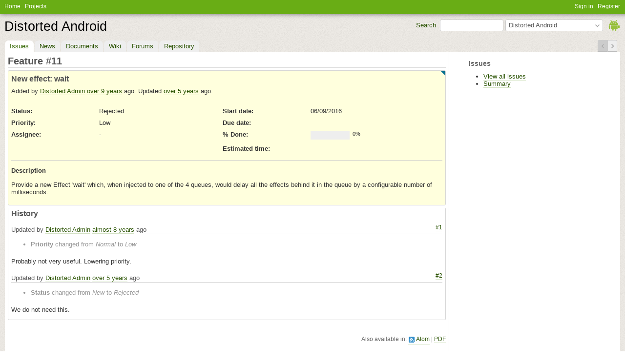

--- FILE ---
content_type: text/html; charset=utf-8
request_url: https://distorted.org/redmine/issues/11
body_size: 2962
content:
<!DOCTYPE html>
<html lang="en">
<head>
<meta charset="utf-8" />
<meta http-equiv="X-UA-Compatible" content="IE=edge"/>
<title>Feature #11: New effect: wait - Distorted Android</title>
<meta name="viewport" content="width=device-width, initial-scale=1">
<meta name="description" content="Redmine" />
<meta name="keywords" content="issue,bug,tracker" />
<meta name="csrf-param" content="authenticity_token" />
<meta name="csrf-token" content="vRs5pZRVuYMrhhGE/itGOiFQqCZIuTGPc9YH3njYa48lUVxckAGwXLLT9Abt5VhQAslvQrmSlirflzU7VvmDag==" />
<link rel='shortcut icon' href='/redmine/themes/distorted/favicon/favicon.ico?1615113932' />
<link rel="stylesheet" media="all" href="/redmine/stylesheets/jquery/jquery-ui-1.11.0.css?1586192034" />
<link rel="stylesheet" media="all" href="/redmine/themes/distorted/stylesheets/application.css?1615113932" />
<link rel="stylesheet" media="all" href="/redmine/stylesheets/responsive.css?1586192034" />

<script src="/redmine/javascripts/jquery.min.js?1615318936"></script>
<script src="/redmine/javascripts/jquery-ui.min.js?1670072445"></script>
<script src="/redmine/javascripts/jquery_ujs.js?1531227323"></script>
<script src="/redmine/javascripts/application.js?1586192034"></script>
<script src="/redmine/javascripts/responsive.js?1586192034"></script>
<script>
//<![CDATA[
$(window).on('load', function(){ warnLeavingUnsaved('The current page contains unsaved text that will be lost if you leave this page.'); });
//]]>
</script>


<!-- page specific tags -->
    <link rel="alternate" type="application/atom+xml" title="Distorted Android - Feature #11: New effect: wait" href="https://distorted.org/redmine/issues/11.atom" />
<script src="/redmine/javascripts/context_menu.js?1586192034"></script><link rel="stylesheet" media="screen" href="/redmine/stylesheets/context_menu.css?1586192034" /></head>
<body class="theme-Distorted project-distorted-android has-main-menu controller-issues action-show avatars-off">

<div id="wrapper">

<div class="flyout-menu js-flyout-menu">


        <div class="flyout-menu__search">
            <form action="/redmine/projects/distorted-android/search" accept-charset="UTF-8" method="get"><input name="utf8" type="hidden" value="&#x2713;" />
            <input type="hidden" name="issues" value="1" />
            <label class="search-magnifier search-magnifier--flyout" for="flyout-search">&#9906;</label>
            <input type="text" name="q" id="flyout-search" class="small js-search-input" placeholder="Search" />
</form>        </div>


        <h3>Project</h3>
        <span class="js-project-menu"></span>

    <h3>General</h3>
    <span class="js-general-menu"></span>

    <span class="js-sidebar flyout-menu__sidebar"></span>

    <h3>Profile</h3>
    <span class="js-profile-menu"></span>

</div>

<div id="wrapper2">
<div id="wrapper3">
<div id="top-menu">
    <div id="account">
        <ul><li><a class="login" href="/redmine/login">Sign in</a></li><li><a class="register" href="/redmine/account/register">Register</a></li></ul>    </div>
    
    <ul><li><a class="home" href="/redmine/">Home</a></li><li><a class="projects" href="/redmine/projects">Projects</a></li></ul></div>

<div id="header">

    <a href="#" class="mobile-toggle-button js-flyout-menu-toggle-button"></a>

    <div id="quick-search">
        <form action="/redmine/projects/distorted-android/search" accept-charset="UTF-8" method="get"><input name="utf8" type="hidden" value="&#x2713;" />
        <input type="hidden" name="scope" />
        <input type="hidden" name="issues" value="1" />
        <label for='q'>
          <a accesskey="4" href="/redmine/projects/distorted-android/search">Search</a>:
        </label>
        <input type="text" name="q" id="q" size="20" class="small" accesskey="f" />
</form>        <div id="project-jump" class="drdn"><span class="drdn-trigger">Distorted Android</span><div class="drdn-content"><div class="quick-search"><input type="text" name="q" id="projects-quick-search" value="" class="autocomplete" data-automcomplete-url="/redmine/projects/autocomplete.js?jump=issues" autocomplete="off" /></div><div class="drdn-items projects selection"></div><div class="drdn-items all-projects selection"><a href="/redmine/projects?jump=issues">All Projects</a></div></div></div>
    </div>

    <h1><span class="current-project">Distorted Android</span></h1>

    <div id="main-menu" class="tabs">
        <ul><li><a class="issues selected" href="/redmine/projects/distorted-android/issues">Issues</a></li><li><a class="news" href="/redmine/projects/distorted-android/news">News</a></li><li><a class="documents" href="/redmine/projects/distorted-android/documents">Documents</a></li><li><a class="wiki" href="/redmine/projects/distorted-android/wiki">Wiki</a></li><li><a class="boards" href="/redmine/projects/distorted-android/boards">Forums</a></li><li><a class="repository" href="/redmine/projects/distorted-android/repository">Repository</a></li></ul>
        <div class="tabs-buttons" style="display:none;">
            <button class="tab-left" onclick="moveTabLeft(this); return false;"></button>
            <button class="tab-right" onclick="moveTabRight(this); return false;"></button>
        </div>
    </div>
</div>

<div id="main" class="">
    <div id="sidebar">
          <h3>Issues</h3>

<ul>
<li><a href="/redmine/projects/distorted-android/issues?set_filter=1">View all issues</a></li>
<li><a href="/redmine/projects/distorted-android/issues/report">Summary</a></li>

</ul>









        
    </div>

    <div id="content">
        
        <div class="contextual">





</div>


<h2>Feature #11</h2>

<div class="issue tracker-2 status-6 priority-1 priority-lowest closed details">

  <div class="gravatar-with-child">
    
    
  </div>

<div class="subject">
<div><h3>New effect: wait</h3></div>
</div>
        <p class="author">
        Added by <a class="user active" href="/redmine/users/1">Distorted Admin</a> <a title="06/09/2016 09:50 PM" href="/redmine/projects/distorted-android/activity?from=2016-06-09">over 9 years</a> ago.
        Updated <a title="06/15/2020 09:03 PM" href="/redmine/projects/distorted-android/activity?from=2020-06-15">over 5 years</a> ago.
        </p>

<div class="attributes">
<div class="splitcontent"><div class="splitcontentleft"><div class="status attribute"><div class="label">Status:</div><div class="value">Rejected</div></div><div class="priority attribute"><div class="label">Priority:</div><div class="value">Low</div></div><div class="assigned-to attribute"><div class="label">Assignee:</div><div class="value">-</div></div></div><div class="splitcontentleft"><div class="start-date attribute"><div class="label">Start date:</div><div class="value">06/09/2016</div></div><div class="due-date attribute"><div class="label">Due date:</div><div class="value"></div></div><div class="progress attribute"><div class="label">% Done:</div><div class="value"><table class="progress progress-0"><tr><td style="width: 100%;" class="todo"></td></tr></table><p class="percent">0%</p></div></div><div class="estimated-hours attribute"><div class="label">Estimated time:</div><div class="value"></div></div></div></div>


</div>

<hr />
<div class="description">
  <div class="contextual">
  
  </div>

  <p><strong>Description</strong></p>
  <div class="wiki">
  <p>Provide a new Effect 'wait' which, when injected to one of the 4 queues, would delay all the effects behind it in the queue by a configurable number of milliseconds.</p>
  </div>
</div>







</div>




<div id="history">
<h3>History</h3>
  <div id="change-66" class="journal has-notes has-details">
    <div id="note-1">
    <div class="contextual">
      <span class="journal-actions"></span>
      <a href="#note-1" class="journal-link">#1</a>
    </div>
    <h4>
      
      Updated by <a class="user active" href="/redmine/users/1">Distorted Admin</a> <a title="04/08/2018 10:01 PM" href="/redmine/projects/distorted-android/activity?from=2018-04-08">almost 8 years</a> ago
      <span id="journal-66-private_notes" class=""></span>
    </h4>

    <ul class="details">
       <li><strong>Priority</strong> changed from <i>Normal</i> to <i>Low</i></li>
    </ul>
    <div id="journal-66-notes" class="wiki"><p>Probably not very useful. Lowering priority.</p></div>
    </div>
  </div>
  
  <div id="change-131" class="journal has-notes has-details">
    <div id="note-2">
    <div class="contextual">
      <span class="journal-actions"></span>
      <a href="#note-2" class="journal-link">#2</a>
    </div>
    <h4>
      
      Updated by <a class="user active" href="/redmine/users/1">Distorted Admin</a> <a title="06/15/2020 09:03 PM" href="/redmine/projects/distorted-android/activity?from=2020-06-15">over 5 years</a> ago
      <span id="journal-131-private_notes" class=""></span>
    </h4>

    <ul class="details">
       <li><strong>Status</strong> changed from <i>New</i> to <i>Rejected</i></li>
    </ul>
    <div id="journal-131-notes" class="wiki"><p>We do not need this.</p></div>
    </div>
  </div>
  


</div>

<div style="clear: both;"></div>
<div class="contextual">





</div>


<div style="clear: both;"></div>


<p class="other-formats">Also available in:  <span><a class="atom" rel="nofollow" href="/redmine/issues/11.atom">Atom</a></span>
  <span><a class="pdf" rel="nofollow" href="/redmine/issues/11.pdf">PDF</a></span>
</p>





        
        <div style="clear:both;"></div>
    </div>
</div>
</div>

<div id="ajax-indicator" style="display:none;"><span>Loading...</span></div>
<div id="ajax-modal" style="display:none;"></div>

<div id="footer">
  <div class="bgl"><div class="bgr">
    Powered by <a href="https://www.redmine.org/">Redmine</a> &copy; 2006-2020 Jean-Philippe Lang
  </div></div>
</div>
</div>
</div>

</body>
</html>


--- FILE ---
content_type: text/css
request_url: https://distorted.org/redmine/themes/distorted/stylesheets/application.css?1615113932
body_size: 4052
content:
@import url(../../../stylesheets/application.css);


.done_button_annotation {
  background-image: url(../images/cat_foodlove-64.png);
  background-repeat: no-repeat;
  padding: 0 0 0 88px;
  background-position: 10px;
  min-height: 64px;
}

.done_button_anno_48 {
  background-image: url(../images/cat_foodlove-48.png);
  background-repeat: no-repeat;
  padding: 0 0 0 70px;
  background-position: 10px;
  min-height: 48px;
}

/* Global styles */
/*-----------------------------------------------------*/
.h, .H {
  overflow: hidden;
}

.I {
  display: none;
}

.L {
  float: left;
}

.R {
  float: right;
}

.right-links {
  float: right;
}
/*-----------------------------------------------------*/

/* Forms */
/*-----------------------------------------------------*/
select {
  padding: 2px;
}

textarea, input[type=text], input[type=password] {
  border: 1px solid #ccc;
  padding: 3px;
}

input.autocomplete {
  /*padding-left: 20px !important;*/
  padding: 4px 20px 4px 4px !important;
  background: url([data-uri]) no-repeat 100% 50%;
  box-sizing: border-box;
  border-radius: 2px;
}

/* for from on project revisions contextual */
#revision_selector {
  padding-left: 5px;
}
/*-----------------------------------------------------*/

/* UI */
/*-----------------------------------------------------*/

a.ui-dialog-titlebar-close {
  border-bottom-width: 0 !important;
}

.ui-widget.modal {
  position: absolute;
}
/*-----------------------------------------------------*/



/* Links */
/*-----------------------------------------------------*/
a,
a:link,
a:visited,
a.green_link,
a.green_link:link,
a.green_link:visited,
tr.issue td.subject a.green_link,
tr.issue td.id a.green_link,
a.issue.green_link,
#main-menu li a,
#main-menu li a.selected span,
#content .tabs ul li a,
#header a {
  border-bottom-color: rgba(147,185,108,0.40);
  border-bottom-width: 1px;
  border-bottom-style: solid;
  color: #295200;
  text-decoration: none;
}

#content .tabs ul {
  width: 20000px
}

#content .issue .tabs ul li {
  background-color: #ffffdd;
}
#content .issue .tabs ul li a.selected {
  background-color: #ffffdd;
  border-bottom: 1px solid #ffffdd;
}

#content .issue .tabs-buttons {
  background-color: #ffffdd;
}

div.issue a.rm-icon:before {
  color: #999;
}

#content .tabs ul li a.selected span {
  color: #295200;
  border-bottom-color: #93B96C;
}

#content .tabs ul li a
  {
  font-weight: normal;
  border-radius: 8px 8px 0 0;
  background-color: #E6E6E6;
  }

#main-menu li a.selected
  {
  color: #336600;
  text-decoration: none;
  border-radius: 8px 8px 0 0;
  }

#main-menu li a:hover
  {
  border-radius: 8px 8px 0 0;
  background-color: #eee;
  }

#main-menu li a
  {
  font-weight: normal;
  }



a.in_link {
  border-bottom-style: dotted;
}

a.no_line, a.icon, tr.issue td.subject a.icon, tr.issue td.id a.icon, a.issue.icon, #main-menu li a, #top-menu li a, #dropdown_top_menu li a {
  border-bottom: none;
}

#q {
  /*margin: 5px 20px 0px 0px;*/
  width: 80px;
}


#top-menu {
  position: fixed;
  width: 100%;
  left: 0;
  top: 0;
  height: 29px;
  z-index: 10001;
  background-color: #69AD15;
  -moz-box-shadow: 0 0 10px rgba(0,0,0,0.5); /* Firefox */
  -webkit-box-shadow: 0 0 10px rgba(0,0,0,0.5); /* Safari and Chrome */
  box-shadow: 0 0 10px rgba(0,0,0,0.5); /* shadow parameters */
  background-position: 0 370px;
  padding: 0 6px;
}

#top-menu > ul > li > a span, #dropdown_top_menu li a span {
  text-decoration: none;
  border-bottom-style: solid;
  border-bottom-width: 1px;
}

#top-menu > ul > li > a span,
#account > ul > li > a span {
  border-bottom-color: #fff;
}

#top-menu > ul > li .dropdown-menu a,
#account > ul > li .dropdown-menu a {
  color: #295200;
  /*font-size: 12px;*/
  /*font-weight: normal;*/
}

#top-menu > ul > li .dropdown-menu a:hover > span,
#account > ul > li .dropdown-menu a:hover > span {
  color: #FFF;
  border-bottom-color: #fff;
}

#top-menu > ul > li > a, #account > ul > li > a {
  display: block;
  float: left;
  font-weight: normal;
  font-size: 1.1em;
  border-bottom-color: #fff;
  color: #fff;
  padding: 6px 3px;
  margin-right: 3px;
  height: 30px;
  box-sizing: border-box;
  -moz-box-sizing: border-box;

}

#top-menu > ul > li > a:hover,
#account > ul > li > a:hover,
#top-menu > ul > li > a:hover > span,
#account > ul > li > a:hover > span {
  color: #fff;
}

#top-menu li a,
#top-menu li a > span,
#top-menu li div.title {
  /*line-height: 28px;*/
  text-decoration: none;
  font-size: 13px;
  font-family: 'Helvetica Neue', Helvetica, Arial, sans-serif;
}

#top-menu li a > span {
  border-bottom-style: solid;
  border-bottom-width: 1px;
  font-weight: normal;
}

#top-menu li a:hover,
#top-menu .dropdown-menu > li > div.menu-item:hover,
#dropdown_top_menu .dropdown-menu > li a:hover,
#dropdown_top_menu .dropdown-menu > li > div.menu-item:hover,
.dropdown-menu > li > div.menu-item:hover > a {
  background-color: #4D96DA;
  text-decoration: none;
}

#dropdown_top_menu .dropdown-menu > li a:hover > span,
#dropdown_top_menu .dropdown-menu > li > div.menu-item:hover > span {
  color: #FFF;
  border-bottom-color: #fff;
}

#top-menu .dropdown-menu > li > div.title a:hover {
  background-image: none;
  color: #147DC0;
}

#top-menu .dropdown-menu > li > div.title a:hover > span {
  border-bottom-color: #147DC0;
  color: #147DC0;
}

#dropdown_top_menu a span.count,
#top-menu a span.count, span.count {
  background-color: #077C10;
  padding: 0 4px 0 4px;
  position: relative;
  top: -2px;
  border-radius: 8px 8px;
  left: 5px;
  box-shadow: 0 1px 2px rgba(0, 0, 0, 0.5);
  font-size: 7.5pt;
  font-weight: bold;
  margin-right: 5px;
  color: #fff;
}

#top_menu a span.count.updated,
#dropdown_top_menu a span.count.updated {
  background-color: #76a8d7;
}

#top_menu a span.count.unread,
#dropdown_top_menu a span.count.unread {
  background-color: #c3e26b;
}


#top-menu li a span.count, #top-menu li a #my_page_issues_count,
#dropdown_top_menu li a span.count, #dropdown_top_menu li a #my_page_issues_count,
div.thumbnails a {
  border-bottom-width: 0;
}

#top-menu li a.in_link span,
#dropdown_top_menu li a.in_link span {
  border-bottom-style: dotted;
}

#account
    {
    margin-right: 10px;
    }

#account #quick-search {
  margin: 20px 10px;
}

#quick-search { 
  margin-right: 35px; 
}

a.no_line span, a.icon span, #main-menu li a span {
  text-decoration: none;
  border-bottom-style: solid;
  border-bottom-width: 1px;
  border-bottom-color: rgba(147,185,108,0.40);
}

a.no_line.selected span {
  border-bottom-color: rgba(255,255,255,0.30);
}

a.in_link span {
  border-bottom-style: dotted;
  border-bottom-width: 1px;
}

tr.issue td.subject a,
tr.issue td.id a,
a.issue {
  color: #875015;
  border-bottom-color: #CDA376;
  padding-bottom: 1px;
}

tr.issue td.subject a,
tr.issue td.id a {
  border-bottom-color: #E0CCB7;
}

a.selected, #sidebar a.selected, .selected, a.lp_period.selected {
  padding: 3px;
  background-color: #ef7f1a;
  border-radius: 4px;
  color: #fff;
}

.selected a, a.selected span, a:hover.selected span {
  color: #fff;
  border-bottom-color: #fff;
}

a.remove-upload, a.remove-upload:link, a.remove-upload:hover {
  border-bottom: 0;
  text-decoration: none;
}

#modal-fast-comment-link input.description {
  max-width: 160px;
}
/*-----------------------------------------------------*/
/* Tables */
/*-----------------------------------------------------*/

table.list, #relations table.list {
  border-collapse: separate;
  border-spacing: 0;
  border-right: 0;
  border-bottom: 0;
  border-left: 1px solid #C3C3C4;
  border-top: 1px solid #C3C3C4;
}

table.list th, table.list td, #relations table.list td {
  text-align: left;
  padding: 3px;
  border-right: 1px solid #C3C3C4;
  border-bottom: 1px solid #C3C3C4;
  border-left: 0;
  border-top: 0;
}

#relations table.list td {
  padding: 1px 2px;
}

table.list th {
  font-weight: normal;
}

table.list td {
  line-height: 1.5;
}

/*-----------------------------------------------------*/

/*-----------------------------------------------------*/
td.progress, th.progress {
  height: auto;
  -webkit-box-shadow: none;
  background-image: none;
  background-color: transparent;
  margin-bottom: auto;
  box-shadow: none;
}

.box {
  background-color: #FCFCFC;
}

div.progress {
  margin-right: 10px;
  margin-bottom: 5px;
}

div.journal h4 {
  padding-top: 5px;
}

#sidebar h4 {
  border-bottom: none;
  margin-top: 10px;
  margin-bottom: 10px;
}

label {
  cursor: pointer;
}

/*-----------------------------------------------------*/
/* Issues */
/*-----------------------------------------------------*/

div.issue {
  background-repeat: no-repeat;
  background-position: 100% -10px;
}

/*tr.priority-highest td.subject {
  background-image: url(../images/priority-highest.png);
  background-position: 100% 50%;
}*/

div.issue.priority-highest td.priority {
  background-image: url(../images/priority-highest-issue-page.png);
  padding-left: 28px;
  background-repeat: no-repeat;
  background-position-x: 2px;
}

div.issue.priority-highest td.priority span {
  color: #C92626;
  font-weight: bold;
}

div.issue.priority-highest,
div.issue.priority-highest .contextual,
div.issue.priority-highest .lb-block-title {
  background-color: #FFF9F2;
}

div.issue.priority-high2 {
  background-image: url(../images/priority-high-1.png);
}

div.issue.priority-lowest {
  background-image: url(../images/priority-low-3.png);
}

tr.priority-highest {
  background-color: #FFF9F2;
}

tr.issue td:first-child,
tr.request td:first-child {
  padding-left: 6px;
}

tr.issue.priority-highest> td:first-child,
tr.request.priority-highest> td:first-child {
  box-shadow: inset 4px 0 0 #CE1E1E;
}

tr.issue.priority-high2> td:first-child,
tr.request.priority-high2> td:first-child {
  box-shadow: inset 4px 0 0 #ECA7A7;
}

tr.issue.priority-lowest> td:first-child,
tr.request.priority-lowest> td:first-child {
  box-shadow: inset 4px 0 0 #9BB9E7;
}


div.issue.priority-highest .issue_request .contextual,
div.issue.priority-highest .issue_request .lb-block-title,
.issue_request .contextual,
.issue_request .lb-block-title {
  background-color: #FFF3CB;
}



#loggedas {
  display: none;
}



#header {
  overflow: hidden;
  min-height: inherit;
  background-color: transparent;
  padding: 0;
  margin-top: 29px;
}

#header h1 {
  overflow: hidden;
  color: #000;
  font-weight: normal;
  padding: 0 0 10px 0;
  margin: 0;
}


#header h1 span {
  display: block;
  /*background-color: rgba(255, 255, 255, 0.56);*/
  padding: 2px 5px 6px 5px;
  position: relative;
  left: -6px;
  line-height: 1em;
  float: left;
  border-radius: 8px 8px 8px 8px;
}


#main-menu {
  position: static;
}

#main-menu li {
border-radius: 8px 8px 0 0;
background-color: #EEEEEE;
}



#wrapper {
  margin: 0;
  background-color: transparent;
  }

#content {
  /*padding: 6px 10px 10px 5px;*/
  padding: 6px;
  min-height: 1000px;
  width: auto;
  margin-right: 350px;
}

html, body {
  font-size: 10pt;
  /*background-color: #D0DCE0;*/
  font-family: 'Helvetica Neue', Helvetica, Arial, sans-serif;
}

html {
  padding: 10px;
  background-image: url(../images/bg_6.jpg);
}

body
  {
  background-image: url(../images/logo.png);
  background-position: 100% 30px;
  background-repeat: no-repeat;
  }

#main {
  background-color: #fff;
}

#footer {
  border-top: 0 solid #ddd;
  background: none;
  clear: left;
  color: #666666;
  font-size: 10px;
  /*margin: 4px 0 20px 0;*/
  /*padding-bottom: 15px;*/
  text-align: left;
  display: inline-block;
  font-weight: bold;
}



#sidebar  {
  width: 310px;
}

#sidebar ul { margin: 0;  padding-left: 30px; }
#sidebar ul li { list-style-type: inherit; }
#sidebar #admin-menu ul li { list-style-type: none; }

#main.nosidebar #content {
  margin: 0;
}

h2, .wiki h1, .wiki h2,  .wiki h3,  .wiki h4, .wiki h5 {
  border-bottom: 1px solid #ddd;
  margin: 0 0 5px 0;
}

/*-----------------------------------------------------*/
/* jQuery UI styles */

.ui-menu .ui-menu-item a {
  text-decoration: none;
  padding: 0;
  line-height: 1.4;
  zoom: 1;
  font-weight: normal;
  font-size: 13px;
  display: inline;
  border-bottom-style: dotted;
  border-radius: 0;
  border-bottom-color: #93B96C;
  color: #295200;
}

.ui-menu .ui-menu-item {
  padding: 2px 5px;
}

.ui-menu-item a.ui-state-focus {
  background: none;
  border: none;
  border-bottom-color: #147dc0;
  color: #147dc0;
  border-bottom-style: dotted;
  border-bottom-width: 1px;
}

.ui-menu .ui-menu-item a.ui-state-focus, .ui-menu .ui-menu-item a.ui-state-active {
  margin: 0;
}

.ui-autocomplete.ui-menu {
  -webkit-box-shadow: 0 1px 4px rgba(0, 0, 0, 0.3), 0 0 40px rgba(0, 0, 0, 0.1) inset;
  -moz-box-shadow: 0 1px 4px rgba(0, 0, 0, 0.3), 0 0 40px rgba(0, 0, 0, 0.1) inset;
  box-shadow: 0 1px 4px rgba(0, 0, 0, 0.3), 0 0 40px rgba(0, 0, 0, 0.1) inset;
  border-radius: 0;
}

.ui-widget-content {
 border: 1px solid #ddd;
/* background: #eee url(images/ui-bg_highlight-soft_100_eeeeee_1x100.png) 50% top repeat-x; */
  color: #333;
  background: none;
  background-color: #fff;
}

/*.ui-autocomplete {
  position: static;
}*/

/* jQuery UI styles ends*/

.tabs ul li a.selected:hover {background-color: #fff;}

html > body .box.tabular.settings p {
  overflow: visible !important;
}

/*
a.selected, .selected {
  padding: 3px;
  background-color: #ef7f1a;
  border-radius: 0;
  color: #fff;
}
*/
.selected a, a.selected span, a:hover.selected span {
  color: #fff;
  border-bottom-color: #fff;
}

a:hover,
a.green_link:hover,
tr.issue td.subject a:hover,
tr.issue td.id a:hover,
a.issue:hover,
#main-menu li a:hover span,
a:hover.no_line span {
  border-bottom-color: #147dc0;
  color: #147dc0;
}

div.issue a.rm-icon:hover:before {
  color: #147dc0;
}

a.no_line.selected:hover span {
  color: #FFF;
  border-bottom-color: #FFF;
}

.icon-from-node, .icon-from-node:hover {
  border-bottom: none;
  text-decoration: none;
}


span.private {
  font-size: 11px;
  line-height: 12px;
  position: relative;
  text-transform: uppercase;
  background: #D22;
  color: white;
  padding: 2px 4px 2px 4px;
  margin-right: 10px;
  border-radius: 3px;
  -moz-border-radius: 3px;
}

input.main-form-button {
  font-size: 16pt;
}

.select2-choices {
  background-image: none !important;
  border: 1px solid #CCC !important;
}

.select2-container-multi .select2-choices .select2-search-choice {
  margin: 3px 0 3px 3px !important;
  border: 1px solid #CCC !important;
  -webkit-border-radius: 0 !important;
  -moz-border-radius: 0 !important;
  border-radius: 0 !important;
  -webkit-box-shadow: none !important;
  box-shadow:  none !important;
}

li.select2-search-choice > div {
  margin-bottom: -1px;
}

.select2-drop-active {
  border: 1px solid #CCC !important;
  border-top: 1px solid #CCC !important;
}

.select2-search-choice-close {
  top: 3px !important;
  height: 12px !important;
}

textarea.wiki-edit {
  width:100%;
  resize:vertical;
  box-sizing: border-box;
}

div.wiki a, .subject h3, .description .wiki{
  word-wrap: break-word;
}

.controller-issues .ui-widget-content{
  padding: 15px;
  font-size: 10pt;
  font-family: 'Helvetica Neue', Helvetica, Arial, sans-serif;
  color: #295200;
}

.controller-issues li.ui-menu-item span{
  border-bottom: 1px dotted;
  font-weight: normal;
  border-bottom-color: #295200;
}

.controller-issues li.ui-menu-item.ui-state-focus{
  background: none;
  border: none;
  color: #147dc0;
  font-weight: normal;
  margin: 0;
}

.controller-sd_requests.action-show li.ui-menu-item.ui-state-focus{
  background: none;
  border: none;
  color: #147dc0;
  font-weight: normal;
  margin: 0;
}

.controller-sd_requests.action-show li.ui-menu-item span{
  border-bottom: 1px dotted;
  font-weight: normal;
  border-bottom-color: #295200;
}

.controller-sd_requests.action-show .ui-widget-content{
  padding: 15px;
  font-size: 10pt;
  font-family: 'Helvetica Neue', Helvetica, Arial, sans-serif;
  color: #295200;
}

.pagination ul.pages li{
  border: 1px solid #EAEAEA;
}

span.pagination li > a {
  border-bottom: none;
  text-decoration: none;
}

.pagination ul.pages li.page:hover {
  background-color: transparent;
}

.pagination ul.pages li span {
  padding: 0;
}
.pagination ul.pages li a,
.pagination ul.pages li > span {
  padding: 3px 8px;
}
span.pagination li > a.in_link span {
  /*border-bottom: none;*/
}

.pagination ul.pages li.current{
  background-color: #ef7f1a;
  border-color: #ef7f1a;
}

.pagination ul.pages li.page a:hover,
.pagination ul.pages li.page a:active {
  border-bottom-color: #147dc0;
  color: #147dc0;
}

/*MEDIA QUIRES*/

@media (max-width: 599px){
  span.pagination > ul.pages > li.current {
    display: inline-block;
    width: 25%;
    overflow: hidden;
  }

  span.pagination > ul.pages > li.previous, span.pagination > ul.pages > li.next {
    display: inline-block;
    width: 35%;
    overflow: hidden;
  }
}
